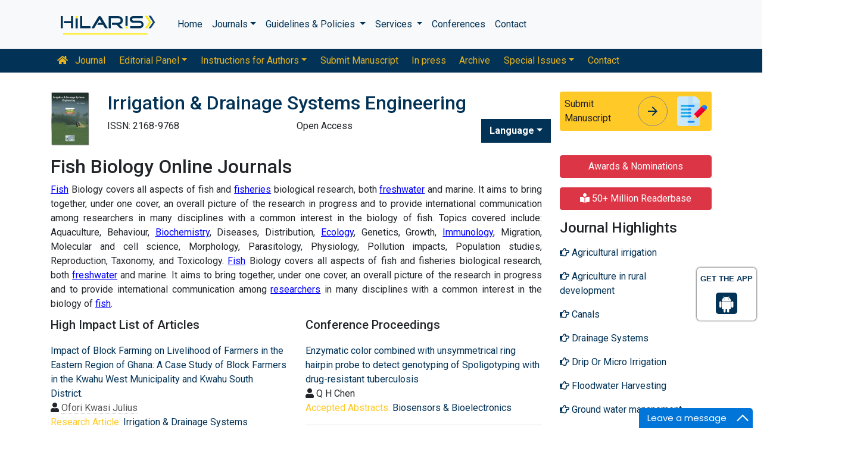

--- FILE ---
content_type: text/html; charset=UTF-8
request_url: https://www.hilarispublisher.com/open-access-journals/fish-biology-online-journals-15108.html
body_size: 11977
content:
<!doctype html>
<html lang="en">
<head>
<!-- Required meta tags -->
<meta charset="utf-8">
<meta name="viewport" content="width=device-width, initial-scale=1, shrink-to-fit=no">
<!-- Bootstrap CSS -->
<link rel="alternate" href="https://www.hilarispublisher.com/" hreflang="en" />
<link rel="canonical" href="https://www.hilarispublisher.com/open-access-journals/fish-biology-online-journals-15108.html">
<link rel="stylesheet" href="https://stackpath.bootstrapcdn.com/bootstrap/4.4.1/css/bootstrap.min.css">
<link rel="stylesheet" href="https://cdnjs.cloudflare.com/ajax/libs/font-awesome/5.11.2/css/all.min.css" />
<link rel="stylesheet" href="https://maxcdn.bootstrapcdn.com/font-awesome/4.3.0/css/font-awesome.min.css">
<link href="https://fonts.googleapis.com/icon?family=Material+Icons" rel="stylesheet">
<link href="https://fonts.googleapis.com/css?family=Roboto:100,100i,300,300i,400,400i,500,500i,700,700i,900,900i&display=swap" rel="stylesheet">
<!-- Global CSS -->
<link rel="stylesheet" href="https://cdn.jsdelivr.net/npm/bootstrap-select@1.13.9/dist/css/bootstrap-select.min.css">
<link rel="stylesheet" href="/assets/css/owl.carousel.min.css">
<link rel="stylesheet" href="/assets/css/owl.theme.default.min.css">
<link rel="stylesheet" href="/assets/css/jquery.mCustomScrollbar.min.css">
<link rel="stylesheet" href="/assets/css/global.css">
<link rel="stylesheet" href="/assets/css/styles.css">
<link rel="stylesheet" href="/assets/css/custom.css">
<link rel="stylesheet" href="/assets/css/author.css">
<link rel="stylesheet" href="/assets/css/coolautosuggest.css">
<link rel="icon" href="/assets/img/favicon.ico" type="image/gif" sizes="16x16">

<!-- Google tag (gtag.js) -->
<script async src="https://www.googletagmanager.com/gtag/js?id=G-97CYJNEWHS"></script>
<script>
  window.dataLayer = window.dataLayer || [];
  function gtag(){dataLayer.push(arguments);}
  gtag('js', new Date());

  gtag('config', 'G-97CYJNEWHS');
</script>

<!--Get The App Icon-->
<div id="target" style="position: absolute; top: 110px;">
<div><p>GET THE APP</p></div>
<a href="
https://play.google.com/store/apps/details?id=com.journals.hilarispublisher&hl=en" target="_blank" id="getAppModel">
<div class="a_icon">
<span><i class="fa fa-android"></i></span>
</div>
</a>
<!-- <a href="#" id="getAppModel">
<div class="a_icon a_icon_1">
<span><i class="fa fa-apple" aria-hidden="true"></i></span>
</div>
</a> -->
</div>
<!--Get The App Icon--><title>Fish Biology Online Journals | Open Access Journals</title>
<meta name="keywords" content="Fish Biology Online Journals, High Impact List of Articles, Open Access Journals">
<meta name="description" content="ish Biology covers all aspects of fish and fisheries biological research, both freshwater and marine. It aims to bring together, under one cover, an o..">
</head>
<body>
    <link rel="stylesheet" type="text/css" href="https://www.hilarispublisher.com/assets/css/animate.css">
<nav class="navbar navbar-expand-lg navbar-light bg-light py-3">
    <div class="container">
    <a class="navbar-brand d-smd-none" href="https://www.hilarispublisher.com/" title="Click here"><img src="/assets/img/hilaris-publisher.svg" alt="hilaris publisher" title="Click here" height="40px"></a>
    <button class="navbar-toggler" type="button" data-toggle="collapse" data-target="#navbarJrnlMain" aria-controls="navbarJrnlMain" aria-expanded="false" aria-label="Toggle navigation">
        <span class="navbar-toggler-icon"></span>
    </button>
    <div class="collapse navbar-collapse" id="navbarJrnlMain">
        <div class="navbar-nav mr-auto">
            <a class="nav-item nav-link" href="https://www.hilarispublisher.com/" title="Click here">Home</a>
            <div class="nav-item dropdown">
                <a class="nav-link dropdown-toggle" href="#" id="Journals" role="button" data-toggle="dropdown" aria-haspopup="true" aria-expanded="true">Journals</a>
                <div class="dropdown-menu" aria-labelledby="Journals">
                    <a class="dropdown-item" href="https://www.hilarispublisher.com/journals-by-title.html" title="A-Z Journals">A-Z Journals</a>
                    <a class="dropdown-item" href="https://www.hilarispublisher.com/open-access-journals.html" title="Browse By Subject">Browse By Subject</a>
                </div>
            </div>
            <div class="nav-item dropdown">
                <a class="nav-link dropdown-toggle" href="#" id="Guidelines" role="button" data-toggle="dropdown" aria-haspopup="true" aria-expanded="false">Guidelines &amp; Policies </a>
                <div class="dropdown-menu" aria-labelledby="Guidelines">
                    <a class="dropdown-item" href="https://www.hilarispublisher.com/editorial-policies.html" title="Editorial Policies">Editorial Policies</a>
                    <a class="dropdown-item" href="https://www.hilarispublisher.com/submit-manuscript.html" title="Online Submission">Online Submission</a>
                    <a class="dropdown-item" href="https://www.hilarispublisher.com/manuscript-guidelines.html" title="Manuscript Guidelines">Manuscript Guidelines</a>
                    <a class="dropdown-item" href="https://www.hilarispublisher.com/policies.html" title="Policies">Policies</a>
                    <a class="dropdown-item" href="https://www.hilarispublisher.com/publication-ethics.html" title="Publication ethics">Publication ethics</a>
                    <a class="dropdown-item" href="https://www.hilarispublisher.com/reviewers.html" title="Reviewers">Reviewers</a>
                    <a class="dropdown-item" href="https://www.hilarispublisher.com/terms-conditions.html" title="Terms and Conditions">Terms and Conditions</a>
                </div>
            </div>


                <div class="nav-item dropdown">
                <a class="nav-link dropdown-toggle" href="#" id="Services" role="button" data-toggle="dropdown" aria-haspopup="true" aria-expanded="false">Services </a>
                <div class="dropdown-menu" aria-labelledby="Services">
                    <a class="dropdown-item" href="https://www.hilarispublisher.com/advertisement.html" title="Advertisement">Advertisement</a>
                    <a class="dropdown-item" href="https://www.hilarispublisher.com/membership.html" title="Membership">Membership</a>
                    <a class="dropdown-item" href="https://www.hilarispublisher.com/reprints.html" title="Reprints">Reprints</a>
                    <a class="dropdown-item" href="https://www.hilarispublisher.com/subscription.html" title="Subscription"> Subscription</a>
                    
                </div>
            </div>
                    <!-- <a class="nav-link dropdown-toggle" href="#" id="Services" role="button" data-toggle="dropdown" aria-haspopup="true" aria-expanded="false">Services</a>
                    <div class="dropdown-menu" aria-labelledby="Services">
                    <a class="dropdown-item" href="https://www.hilarispublisher.com/advertisement.html" title="Advertisement">Advertisement</a>
                    <a class="dropdown-item" href="https://www.hilarispublisher.com/membership.html" title="Membership">Membership</a>
                    <a class="dropdown-item" href="https://www.hilarispublisher.com/reprints.html" title="Reprints">Reprints</a> -->


            <a class="nav-item nav-link" href="https://www.hilarispublisher.com/conferences.html" title="Conferences">Conferences</a>
            <a class="nav-item nav-link" href="https://www.hilarispublisher.com/contact-us.html" title="Contact">Contact</a>
        </div>
        <!-- <form class="form-inline my-2 my-lg-0" method="get" action="https://www.hilarispublisher.com/search-results.php">
            <div class="input-group">
                <input class="form-control border-secondary w-100" type="text" name="keyword" id="keyword" required placeholder="Search" aria-label="Search">
                <div class="input-group-append">
                    <button class="btn btn-outline-secondary bg-yellow-800-hover" type="submit"><i class="fas fa-search"></i></button>
                </div>
            </div>
        </form> -->
    </div>
    </div>
</nav>

<nav class="navbar navbar-expand-lg navbar-dark bg-primary p-0 mb-3 nav-links-mobile-view">
    <div class="container mx-3 mx-sm-auto">
        <a class="navbar-brand d-block d-sm-none" href="#">Journal Menu</a>
        <button class="navbar-toggler" type="button" data-toggle="collapse" data-target="#navbarJrnl" aria-controls="navbarJrnl" aria-expanded="false" aria-label="Toggle navigation">
            <span class="navbar-toggler-icon"></span>
        </button>

        <div class="collapse navbar-collapse" id="navbarJrnl">
            <div class="navbar-nav mr-auto">
                <a class="nav-item nav-link" href="https://www.hilarispublisher.com/irrigation-and-drainage-systems-engineering.html" title="Journal Home"><i class="fas fa-home pr-2"></i> Journal</a>
                <div class="nav-item dropdown">
                    <a class="nav-link dropdown-toggle " href="#" id="EditorialPanel" role="button" data-toggle="dropdown" aria-haspopup="true" aria-expanded="false">Editorial Panel</a>
                    <div class="dropdown-menu" aria-labelledby="EditorialPanel">
                        <a class="dropdown-item" href="https://www.hilarispublisher.com/irrigation-and-drainage-systems-engineering/editor-in-chief.html" title="Editor-in-Chief">Editor-in-Chief</a>                        <a class="dropdown-item" href="https://www.hilarispublisher.com/irrigation-and-drainage-systems-engineering/editorial-board.html" title="Editorial Board">Editorial Board</a>
                    </div>
                </div>
				 <div class="nav-item dropdown">
                    <a class="nav-link dropdown-toggle " href="#" id="EditorialPanel" role="button" data-toggle="dropdown" aria-haspopup="true" aria-expanded="false">Instructions for Authors</a>
                    <div class="dropdown-menu" aria-labelledby="EditorialPanel">
                        <a class="dropdown-item" href="https://www.hilarispublisher.com/irrigation-and-drainage-systems-engineering/instructionsforauthors.html" title="Instructions for Authors">Instructions for Authors</a>
						<a class="dropdown-item" href="https://www.hilarispublisher.com/irrigation-and-drainage-systems-engineering/aim-and-scope.html" title="Aim & Scope">Aim & Scope</a>						<a class="dropdown-item" href="https://www.hilarispublisher.com/irrigation-and-drainage-systems-engineering/ethical-malpractices.html" title="Publication ethics & malpractice statement">Publication ethics & malpractice statement</a>						<a class="dropdown-item" href="https://www.hilarispublisher.com/irrigation-and-drainage-systems-engineering/peer-review-process.html" title="Peer Review Process">Peer Review Process</a>                    </div>
                </div>
				
                
                <a class="nav-link " href="https://www.hilarispublisher.com/irrigation-and-drainage-systems-engineering/submit-manuscript.html" title="Submit Manuscript">Submit Manuscript</a>
                <a class="nav-link " href="https://www.hilarispublisher.com/irrigation-and-drainage-systems-engineering/inpress.html" title="In press">In press</a>
                <!--<a class="nav-link " href="" title="Current Issue">Current Issue</a>-->
                <a class="nav-link " href="https://www.hilarispublisher.com/irrigation-and-drainage-systems-engineering/archive.html" title="Archive">Archive</a>
                <div class="nav-item dropdown">
                    <a class="nav-link dropdown-toggle " href="#" id="SpecialIssues" role="button" data-toggle="dropdown" aria-haspopup="true" aria-expanded="false">Special Issues</a>
                    <div class="dropdown-menu" aria-labelledby="SpecialIssues">
                        <a class="dropdown-item" href="https://www.hilarispublisher.com/irrigation-and-drainage-systems-engineering/guidelines.html" title="Guidelines">Guidelines</a>
                        <a class="dropdown-item" href="https://www.hilarispublisher.com/irrigation-and-drainage-systems-engineering/upcoming-special-issues.html" title="Upcoming Special Issues">Upcoming Special Issues</a>
                    </div>
                </div>
                <a class="nav-item nav-link" href="https://www.hilarispublisher.com/irrigation-and-drainage-systems-engineering/contact.html" title="Contact">Contact</a>
            </div>
        </div>
    </div>
</nav>
<header class="container py-3">
    <div class="row align-items-start">
        <div class="col-lg-1 col-md-1 d-none d-sm-block">
            <img src="https://www.hilarispublisher.com/admin/flyers/irrigation--drainage-systems-engineering-flyer.jpg" alt="Irrigation & Drainage Systems Engineering" title="Click here" class="img-fluid">
        </div>
        <div class="col-lg col-md">
            <h1 class="h2 text-primary">Irrigation & Drainage Systems Engineering</h1>
			<div class="row">
                <div class="col">
                    <p class="mb-1">ISSN: 2168-9768 </p>                </div>
                <div class="col">
                    Open Access
			    </div>
                  
              <!---languages drop down---->
                  <div class="nav-item dropdown multi_lang j_multi_lang">
                        <a class="nav-link dropdown-toggle" href="#" id="multi_lang" role="button" data-toggle="dropdown" aria-haspopup="true" aria-expanded="false">Language</a>
                        <div class="dropdown-menu" aria-labelledby="">
                                                    <a class="dropdown-item" href="https://spanish.hilarispublisher.com/open-access-journals/fish-biology-online-journals-15108.html" title="Spanish">
                            <img src="/admin/flags/spain.png">Spanish                            </a>
                                                    <a class="dropdown-item" href="https://chinese.hilarispublisher.com/open-access-journals/fish-biology-online-journals-15108.html" title="Chinese">
                            <img src="/admin/flags/china.png">Chinese                            </a>
                                                    <a class="dropdown-item" href="https://russian.hilarispublisher.com/open-access-journals/fish-biology-online-journals-15108.html" title="Russian">
                            <img src="/admin/flags/russia.png">Russian                            </a>
                                                    <a class="dropdown-item" href="https://german.hilarispublisher.com/open-access-journals/fish-biology-online-journals-15108.html" title="German">
                            <img src="/admin/flags/germany.png">German                            </a>
                                                    <a class="dropdown-item" href="https://french.hilarispublisher.com/open-access-journals/fish-biology-online-journals-15108.html" title="French">
                            <img src="/admin/flags/france.png">French                            </a>
                                                    <a class="dropdown-item" href="https://japanese.hilarispublisher.com/open-access-journals/fish-biology-online-journals-15108.html" title="Japanese">
                            <img src="/admin/flags/japan.png">Japanese                            </a>
                                                    <a class="dropdown-item" href="https://portuguese.hilarispublisher.com/open-access-journals/fish-biology-online-journals-15108.html" title="Portuguese">
                            <img src="/admin/flags/portugal.png">Portuguese                            </a>
                                                    <a class="dropdown-item" href="https://hindi.hilarispublisher.com/open-access-journals/fish-biology-online-journals-15108.html" title="Hindi">
                            <img src="/admin/flags/india.png">Hindi                            </a>
                                                    <a class="dropdown-item" href="https://telugu.hilarispublisher.com/open-access-journals/fish-biology-online-journals-15108.html" title="Telugu">
                            <img src="/admin/flags/india.png">Telugu                            </a>
                                                    <a class="dropdown-item" href="https://tamil.hilarispublisher.com/open-access-journals/fish-biology-online-journals-15108.html" title="Tamil">
                            <img src="/admin/flags/india.png">Tamil                            </a>
                                                </div>
                    </div>
                <!---languages drop down---->
                           <script>
              function googleTranslateElementInit() {
                new google.translate.TranslateElement( {
                  pageLanguage: 'en'
                }, 'google_translate_element' );
              }
              </script> 
              <script src="https://translate.google.com/translate_a/element.js?cb=googleTranslateElementInit"></script>
            </div>
        </div>
        <div class="col-lg-3 col-md-4">
            
			<div class="card bg-amber-400 border-0">
                <div class="card-body p-2 d-flex align-items-center">
                    Submit Manuscript
                    <a class="animate-icon mx-3 stretched-link" href="https://www.scholarscentral.org/submissions/irrigation-drainage-systems-engineering.html" title="Click here" target="_blank">
                        <span target="_blank" class="animate-icon-horizontal">
                            <i class="material-icons animate-icon-horizontal-wrap animate-icon-left-to-right">arrow_forward</i>
                            <i class="material-icons animate-icon-horizontal-wrap animate-icon-left-to-right">arrow_forward</i>
                        </span>
                    </a>
                    <img src="/assets/img/manuscript.svg" alt=".." width="50">
                </div>
            </div>
            <div class="mt-2 cu_whatsapp">    
                       </div>

        </div>
    </div>
</header>
    <section class="container">
        <div class="row">
				<div class="col-sm">
					<h2 class="heading-1">Fish Biology Online Journals</h2>	
					<p style="text-align:justify; margin-bottom:11px"><a href="https://aquaculture.insightconferences.com/registration.php" style="color:blue; text-decoration:underline">Fish</a> Biology covers all aspects of fish and <a href="https://aquaculture.insightconferences.com/registration.php" style="color:blue; text-decoration:underline">fisheries</a> biological research, both <a href="https://aquaculture.insightconferences.com/abstract-submission.php" style="color:blue; text-decoration:underline">freshwater</a> and marine. It aims to bring together, under one cover, an overall picture of the research in progress and to provide international communication among researchers in many disciplines with a common interest in the biology of fish. Topics covered include: Aquaculture, Behaviour, <a href="https://aquaculture.insightconferences.com/abstract-submission.php" style="color:blue; text-decoration:underline">Biochemistry</a>, Diseases, Distribution, <a href="https://aquaculture.insightconferences.com/registration.php" style="color:blue; text-decoration:underline">Ecology</a>, Genetics, Growth, <a href="https://aquaculture.insightconferences.com/registration.php" style="color:blue; text-decoration:underline">Immunology</a>, Migration, Molecular and cell science, Morphology, Parasitology, Physiology, Pollution impacts, Population studies, Reproduction, Taxonomy, and Toxicology.&nbsp;<a href="https://aquaculture.insightconferences.com/registration.php" style="color:blue; text-decoration:underline">Fish</a> Biology covers all aspects of fish and fisheries biological research, both <a href="https://aquaculture.insightconferences.com/abstract-submission.php" style="color:blue; text-decoration:underline">freshwater</a> and marine. It aims to bring together, under one cover, an overall picture of the research in progress and to provide international communication among <a href="https://aquaculture.insightconferences.com/" style="color:blue; text-decoration:underline">researchers</a> in many disciplines with a common interest in the biology of <a href="https://aquaculture.insightconferences.com/registration.php" style="color:blue; text-decoration:underline">fish</a>.</p>
					
                 <div class="row">
                                         <div class="col-md-6">
                     <h5 class="heading-bullet border-orange-800-before">High Impact List of Articles</h5>
                      <ul class="list-group list-group-flush">
                         
                          <li class="list-group-item px-0">
                            <a href="https://www.hilarispublisher.com/open-access/impact-of-block-farming-on-livelihood-of-farmers-in-the-eastern-region-of-ghana-a-case-study-of-block-farmers-in-the-kwa.pdf" title="Impact of Block Farming on Livelihood of Farmers in the Eastern Region of Ghana: A Case Study of Block Farmers in the Kwahu West Municipality and Kwahu South District.">Impact of Block Farming on Livelihood of Farmers in the Eastern Region of Ghana: A Case Study of Block Farmers in the Kwahu West Municipality and Kwahu South District.</a><br/>
                            <i class="fas fa-user"></i> <a href='https://www.hilarispublisher.com/author-profile/ofori-kwasi-julius-444771' style='color:#555; border-bottom:1px dotted #CCC;' title='Ofori Kwasi Julius'>Ofori Kwasi Julius</a>                            <p class="mb-1"><span class="text-warning">Research Article:</span> <a href="https://www.hilarispublisher.com/irrigation-and-drainage-systems-engineering.html" title="Irrigation & Drainage Systems Engineering">Irrigation & Drainage Systems Engineering</a>
                            </p><!----> 
                            </li>
                           
                          <li class="list-group-item px-0">
                            <a href="https://www.hilarispublisher.com/open-access/impact-of-block-farming-on-livelihood-of-farmers-in-the-eastern-region-of-ghana-a-case-study-of-block-farmers-in-the-kwa.pdf" title="Impact of Block Farming on Livelihood of Farmers in the Eastern Region of Ghana: A Case Study of Block Farmers in the Kwahu West Municipality and Kwahu South District.">Impact of Block Farming on Livelihood of Farmers in the Eastern Region of Ghana: A Case Study of Block Farmers in the Kwahu West Municipality and Kwahu South District.</a><br/>
                            <i class="fas fa-user"></i> <a href='https://www.hilarispublisher.com/author-profile/ofori-kwasi-julius-444771' style='color:#555; border-bottom:1px dotted #CCC;' title='Ofori Kwasi Julius'>Ofori Kwasi Julius</a>                            <p class="mb-1"><span class="text-warning">Research Article:</span> <a href="https://www.hilarispublisher.com/irrigation-and-drainage-systems-engineering.html" title="Irrigation & Drainage Systems Engineering">Irrigation & Drainage Systems Engineering</a>
                            </p><!----> 
                            </li>
                           
                          <li class="list-group-item px-0">
                            <a href="https://www.hilarispublisher.com/open-access/evaluation-of-furrow-irrigation-systems-on-onion-yield-and-water-use-efficiency-in-melokoza-woreda-southern-ethioipia-2168-9768-1000211.pdf" title="Evaluation of Furrow Irrigation Systems on Onion Yield and Water Use Efficiency in Melokoza Woreda, Southern Ethioipia">Evaluation of Furrow Irrigation Systems on Onion Yield and Water Use Efficiency in Melokoza Woreda, Southern Ethioipia</a><br/>
                            <i class="fas fa-user"></i> <a href='https://www.hilarispublisher.com/author-profile/gelu-g-311391' style='color:#555; border-bottom:1px dotted #CCC;' title='Gelu G '>Gelu G</a>                            <p class="mb-1"><span class="text-warning">Research Article:</span> <a href="https://www.hilarispublisher.com/irrigation-and-drainage-systems-engineering.html" title="Irrigation & Drainage Systems Engineering">Irrigation & Drainage Systems Engineering</a>
                            </p><!--<p class="mb-0">DOI: <a href="https://doi.org/10.4172/2168-9768.1000211">10.4172/2168-9768.1000211</a></p> --> 
                            </li>
                           
                          <li class="list-group-item px-0">
                            <a href="https://www.hilarispublisher.com/open-access/evaluation-of-furrow-irrigation-systems-on-onion-yield-and-water-use-efficiency-in-melokoza-woreda-southern-ethioipia-2168-9768-1000211.pdf" title="Evaluation of Furrow Irrigation Systems on Onion Yield and Water Use Efficiency in Melokoza Woreda, Southern Ethioipia">Evaluation of Furrow Irrigation Systems on Onion Yield and Water Use Efficiency in Melokoza Woreda, Southern Ethioipia</a><br/>
                            <i class="fas fa-user"></i> <a href='https://www.hilarispublisher.com/author-profile/gelu-g-311391' style='color:#555; border-bottom:1px dotted #CCC;' title='Gelu G '>Gelu G</a>                            <p class="mb-1"><span class="text-warning">Research Article:</span> <a href="https://www.hilarispublisher.com/irrigation-and-drainage-systems-engineering.html" title="Irrigation & Drainage Systems Engineering">Irrigation & Drainage Systems Engineering</a>
                            </p><!--<p class="mb-0">DOI: <a href="https://doi.org/10.4172/2168-9768.1000211">10.4172/2168-9768.1000211</a></p> --> 
                            </li>
                           
                          <li class="list-group-item px-0">
                            <a href="https://www.hilarispublisher.com/open-access/success-story-and-factors-affecting-level-of-income-earned-fromimproved-potato-farming-in-damot-sore-woreda-wolaita-and-southernet-2168-9768-1000181.pdf" title="Success Story and Factors Affecting Level of Income Earned from Improved Potato Farming in Damot Sore Woreda, Wolaita and Southern Ethiopia">Success Story and Factors Affecting Level of Income Earned from Improved Potato Farming in Damot Sore Woreda, Wolaita and Southern Ethiopia</a><br/>
                            <i class="fas fa-user"></i> <a href='https://www.hilarispublisher.com/author-profile/bassa-z-242491' style='color:#555; border-bottom:1px dotted #CCC;' title='Bassa Z '>Bassa Z</a>, <a href='https://www.hilarispublisher.com/author-profile/abera-a-242493' style='color:#555; border-bottom:1px dotted #CCC;' title='Abera A '>Abera A</a>, <a href='https://www.hilarispublisher.com/author-profile/zeleke-b-242496' style='color:#555; border-bottom:1px dotted #CCC;' title='Zeleke B '>Zeleke B</a>, <a href='https://www.hilarispublisher.com/author-profile/alemu-m-242498' style='color:#555; border-bottom:1px dotted #CCC;' title='Alemu M '>Alemu M</a>, <a href='https://www.hilarispublisher.com/author-profile/bashe-a-242530' style='color:#555; border-bottom:1px dotted #CCC;' title='Bashe A '>Bashe A</a> and <a href='https://www.hilarispublisher.com/author-profile/areka-ms-242532' style='color:#555; border-bottom:1px dotted #CCC;' title='Areka MS '>Areka MS</a>                            <p class="mb-1"><span class="text-warning">Research Article:</span> <a href="https://www.hilarispublisher.com/irrigation-and-drainage-systems-engineering.html" title="Irrigation & Drainage Systems Engineering">Irrigation & Drainage Systems Engineering</a>
                            </p><!--<p class="mb-0">DOI: <a href="https://doi.org/10.4172/2168-9768.1000181">10.4172/2168-9768.1000181</a></p> --> 
                            </li>
                           
                          <li class="list-group-item px-0">
                            <a href="https://www.hilarispublisher.com/open-access/success-story-and-factors-affecting-level-of-income-earned-fromimproved-potato-farming-in-damot-sore-woreda-wolaita-and-southernet-2168-9768-1000181.pdf" title="Success Story and Factors Affecting Level of Income Earned from Improved Potato Farming in Damot Sore Woreda, Wolaita and Southern Ethiopia">Success Story and Factors Affecting Level of Income Earned from Improved Potato Farming in Damot Sore Woreda, Wolaita and Southern Ethiopia</a><br/>
                            <i class="fas fa-user"></i> <a href='https://www.hilarispublisher.com/author-profile/bassa-z-242491' style='color:#555; border-bottom:1px dotted #CCC;' title='Bassa Z '>Bassa Z</a>, <a href='https://www.hilarispublisher.com/author-profile/abera-a-242493' style='color:#555; border-bottom:1px dotted #CCC;' title='Abera A '>Abera A</a>, <a href='https://www.hilarispublisher.com/author-profile/zeleke-b-242496' style='color:#555; border-bottom:1px dotted #CCC;' title='Zeleke B '>Zeleke B</a>, <a href='https://www.hilarispublisher.com/author-profile/alemu-m-242498' style='color:#555; border-bottom:1px dotted #CCC;' title='Alemu M '>Alemu M</a>, <a href='https://www.hilarispublisher.com/author-profile/bashe-a-242530' style='color:#555; border-bottom:1px dotted #CCC;' title='Bashe A '>Bashe A</a> and <a href='https://www.hilarispublisher.com/author-profile/areka-ms-242532' style='color:#555; border-bottom:1px dotted #CCC;' title='Areka MS '>Areka MS</a>                            <p class="mb-1"><span class="text-warning">Research Article:</span> <a href="https://www.hilarispublisher.com/irrigation-and-drainage-systems-engineering.html" title="Irrigation & Drainage Systems Engineering">Irrigation & Drainage Systems Engineering</a>
                            </p><!--<p class="mb-0">DOI: <a href="https://doi.org/10.4172/2168-9768.1000181">10.4172/2168-9768.1000181</a></p> --> 
                            </li>
                           
                          <li class="list-group-item px-0">
                            <a href="https://www.hilarispublisher.com/open-access/irrigations-impact-on-economic-growth-in-alberta-canada-2168-9768-1000156.pdf" title="Irrigations Impact on Economic Growth in Alberta, Canada">Irrigations Impact on Economic Growth in Alberta, Canada</a><br/>
                            <i class="fas fa-user"></i> <a href='https://www.hilarispublisher.com/author-profile/kulshreshtha-s-242663' style='color:#555; border-bottom:1px dotted #CCC;' title='Kulshreshtha S '>Kulshreshtha S</a>, <a href='https://www.hilarispublisher.com/author-profile/paterson-b-242667' style='color:#555; border-bottom:1px dotted #CCC;' title='Paterson B '>Paterson B</a>, <a href='https://www.hilarispublisher.com/author-profile/hart-d-242670' style='color:#555; border-bottom:1px dotted #CCC;' title='Hart D '>Hart D</a> and <a href='https://www.hilarispublisher.com/author-profile/nicol-l-242674' style='color:#555; border-bottom:1px dotted #CCC;' title='Nicol L '>Nicol L</a>                            <p class="mb-1"><span class="text-warning">Review Article:</span> <a href="https://www.hilarispublisher.com/irrigation-and-drainage-systems-engineering.html" title="Irrigation & Drainage Systems Engineering">Irrigation & Drainage Systems Engineering</a>
                            </p><!--<p class="mb-0">DOI: <a href="https://doi.org/10.4172/2168-9768.1000156">10.4172/2168-9768.1000156</a></p> --> 
                            </li>
                           
                          <li class="list-group-item px-0">
                            <a href="https://www.hilarispublisher.com/open-access/irrigations-impact-on-economic-growth-in-alberta-canada-2168-9768-1000156.pdf" title="Irrigations Impact on Economic Growth in Alberta, Canada">Irrigations Impact on Economic Growth in Alberta, Canada</a><br/>
                            <i class="fas fa-user"></i> <a href='https://www.hilarispublisher.com/author-profile/kulshreshtha-s-242663' style='color:#555; border-bottom:1px dotted #CCC;' title='Kulshreshtha S '>Kulshreshtha S</a>, <a href='https://www.hilarispublisher.com/author-profile/paterson-b-242667' style='color:#555; border-bottom:1px dotted #CCC;' title='Paterson B '>Paterson B</a>, <a href='https://www.hilarispublisher.com/author-profile/hart-d-242670' style='color:#555; border-bottom:1px dotted #CCC;' title='Hart D '>Hart D</a> and <a href='https://www.hilarispublisher.com/author-profile/nicol-l-242674' style='color:#555; border-bottom:1px dotted #CCC;' title='Nicol L '>Nicol L</a>                            <p class="mb-1"><span class="text-warning">Review Article:</span> <a href="https://www.hilarispublisher.com/irrigation-and-drainage-systems-engineering.html" title="Irrigation & Drainage Systems Engineering">Irrigation & Drainage Systems Engineering</a>
                            </p><!--<p class="mb-0">DOI: <a href="https://doi.org/10.4172/2168-9768.1000156">10.4172/2168-9768.1000156</a></p> --> 
                            </li>
                           
                          <li class="list-group-item px-0">
                            <a href="https://www.hilarispublisher.com/open-access/water-balance-model-for-vulnerability-assessment-of-water-resources-in-strumica-river-basin-2168-9768.1000127.pdf" title="Water Balance Model for Vulnerability Assessment of Water Resources in Strumica River Basin">Water Balance Model for Vulnerability Assessment of Water Resources in Strumica River Basin</a><br/>
                            <i class="fas fa-user"></i> <a href='https://www.hilarispublisher.com/author-profile/cvetanka-popovska-242027' style='color:#555; border-bottom:1px dotted #CCC;' title='Cvetanka Popovska '>Cvetanka Popovska</a> and <a href='https://www.hilarispublisher.com/author-profile/violeta-geshovska-242037' style='color:#555; border-bottom:1px dotted #CCC;' title='Violeta Geshovska '>Violeta Geshovska</a>                            <p class="mb-1"><span class="text-warning">Research Article:</span> <a href="https://www.hilarispublisher.com/irrigation-and-drainage-systems-engineering.html" title="Irrigation & Drainage Systems Engineering">Irrigation & Drainage Systems Engineering</a>
                            </p><!--<p class="mb-0">DOI: <a href="https://doi.org/10.4172/2168-9768.1000127">10.4172/2168-9768.1000127</a></p> --> 
                            </li>
                           
                          <li class="list-group-item px-0">
                            <a href="https://www.hilarispublisher.com/open-access/water-balance-model-for-vulnerability-assessment-of-water-resources-in-strumica-river-basin-2168-9768.1000127.pdf" title="Water Balance Model for Vulnerability Assessment of Water Resources in Strumica River Basin">Water Balance Model for Vulnerability Assessment of Water Resources in Strumica River Basin</a><br/>
                            <i class="fas fa-user"></i> <a href='https://www.hilarispublisher.com/author-profile/cvetanka-popovska-242027' style='color:#555; border-bottom:1px dotted #CCC;' title='Cvetanka Popovska '>Cvetanka Popovska</a> and <a href='https://www.hilarispublisher.com/author-profile/violeta-geshovska-242037' style='color:#555; border-bottom:1px dotted #CCC;' title='Violeta Geshovska '>Violeta Geshovska</a>                            <p class="mb-1"><span class="text-warning">Research Article:</span> <a href="https://www.hilarispublisher.com/irrigation-and-drainage-systems-engineering.html" title="Irrigation & Drainage Systems Engineering">Irrigation & Drainage Systems Engineering</a>
                            </p><!--<p class="mb-0">DOI: <a href="https://doi.org/10.4172/2168-9768.1000127">10.4172/2168-9768.1000127</a></p> --> 
                            </li>
                                                 </ul>
                    </div>
                                         
                    <div class="col-md-6">
                     <h5 class="heading-bullet border-orange-800-before">Conference Proceedings</h5>
                     <ul class="list-group list-group-flush">
                                                   <li class="list-group-item px-0">
                             <a href="https://www.hilarispublisher.com/proceedings/enzymatic-color-combined-with-unsymmetrical-ring-hairpin-probe-to-detect-genotyping-of-spoligotyping-with-drugresistant-tuberculosis-24423.html" title="Enzymatic color combined with unsymmetrical ring hairpin probe to detect genotyping of Spoligotyping with drug-resistant tuberculosis">Enzymatic color combined with unsymmetrical ring hairpin probe to detect genotyping of Spoligotyping with drug-resistant tuberculosis</a>
                            <br><i class="fas fa-user"></i> Q H Chen                            <p class="mb-1"><span class="text-warning">Accepted Abstracts:</span> <a href="https://www.hilarispublisher.com/biosensors-bioelectronics.html" title="Biosensors & Bioelectronics">Biosensors & Bioelectronics</a></p>
                            <!--DOI: <a href="https://doi.org/10.4172/2155-6210.S1.022">10.4172/2155-6210.S1.022</a>-->
                          </li>
                                                   <li class="list-group-item px-0">
                             <a href="https://www.hilarispublisher.com/proceedings/enzymatic-color-combined-with-unsymmetrical-ring-hairpin-probe-to-detect-genotyping-of-spoligotyping-with-drugresistant-tuberculosis-24423.html" title="Enzymatic color combined with unsymmetrical ring hairpin probe to detect genotyping of Spoligotyping with drug-resistant tuberculosis">Enzymatic color combined with unsymmetrical ring hairpin probe to detect genotyping of Spoligotyping with drug-resistant tuberculosis</a>
                            <br><i class="fas fa-user"></i> Q H Chen                            <p class="mb-1"><span class="text-warning">Accepted Abstracts:</span> <a href="https://www.hilarispublisher.com/biosensors-bioelectronics.html" title="Biosensors & Bioelectronics">Biosensors & Bioelectronics</a></p>
                            <!--DOI: <a href="https://doi.org/10.4172/2155-6210.S1.022">10.4172/2155-6210.S1.022</a>-->
                          </li>
                                                   <li class="list-group-item px-0">
                             <a href="https://www.hilarispublisher.com/proceedings/experimental-investigation-of-melting-gray-cast-iron-by-laser-8351.html" title="Experimental investigation of melting gray cast iron by laser">Experimental investigation of melting gray cast iron by laser</a>
                            <br><i class="fas fa-user"></i> Rehab H Khanjar, Mohammed J Kadhim and Adil Abbas Alwan                            <p class="mb-1"><span class="text-warning">Posters & Accepted Abstracts:</span> <a href="https://www.hilarispublisher.com/material-sciences-engineering.html" title="Journal of Material Sciences & Engineering">Journal of Material Sciences & Engineering</a></p>
                            <!--DOI: <a href="https://doi.org/10.4172/2169-0022-C1-074">10.4172/2169-0022-C1-074</a>-->
                          </li>
                                                   <li class="list-group-item px-0">
                             <a href="https://www.hilarispublisher.com/proceedings/experimental-investigation-of-melting-gray-cast-iron-by-laser-8351.html" title="Experimental investigation of melting gray cast iron by laser">Experimental investigation of melting gray cast iron by laser</a>
                            <br><i class="fas fa-user"></i> Rehab H Khanjar, Mohammed J Kadhim and Adil Abbas Alwan                            <p class="mb-1"><span class="text-warning">Posters & Accepted Abstracts:</span> <a href="https://www.hilarispublisher.com/material-sciences-engineering.html" title="Journal of Material Sciences & Engineering">Journal of Material Sciences & Engineering</a></p>
                            <!--DOI: <a href="https://doi.org/10.4172/2169-0022-C1-074">10.4172/2169-0022-C1-074</a>-->
                          </li>
                                                   <li class="list-group-item px-0">
                             <a href="https://www.hilarispublisher.com/proceedings/synthesis-and-applications-of-kilometers-of-continuous-macroscopic-fibres-with-controlled-type-of-carbon-nanotubes-4865.html" title="Synthesis and applications of kilometers of continuous macroscopic fibres with controlled type of carbon nanotubes">Synthesis and applications of kilometers of continuous macroscopic fibres with controlled type of carbon nanotubes</a>
                            <br><i class="fas fa-user"></i> Bartalome Mas, V Reguero and J J Vilatela                            <p class="mb-1"><span class="text-warning">Posters & Accepted Abstracts:</span> <a href="https://www.hilarispublisher.com/material-sciences-engineering.html" title="Journal of Material Sciences & Engineering">Journal of Material Sciences & Engineering</a></p>
                            <!--DOI: <a href="https://doi.org/10.4172/2169-0022.C1.012">10.4172/2169-0022.C1.012</a>-->
                          </li>
                                                   <li class="list-group-item px-0">
                             <a href="https://www.hilarispublisher.com/proceedings/synthesis-and-applications-of-kilometers-of-continuous-macroscopic-fibres-with-controlled-type-of-carbon-nanotubes-4865.html" title="Synthesis and applications of kilometers of continuous macroscopic fibres with controlled type of carbon nanotubes">Synthesis and applications of kilometers of continuous macroscopic fibres with controlled type of carbon nanotubes</a>
                            <br><i class="fas fa-user"></i> Bartalome Mas, V Reguero and J J Vilatela                            <p class="mb-1"><span class="text-warning">Posters & Accepted Abstracts:</span> <a href="https://www.hilarispublisher.com/material-sciences-engineering.html" title="Journal of Material Sciences & Engineering">Journal of Material Sciences & Engineering</a></p>
                            <!--DOI: <a href="https://doi.org/10.4172/2169-0022.C1.012">10.4172/2169-0022.C1.012</a>-->
                          </li>
                                                   <li class="list-group-item px-0">
                             <a href="https://www.hilarispublisher.com/proceedings/biocompatible-polymer-composites-based-on-ultrahigh-molecular-weight-polyethylene-2867.html" title="Biocompatible polymer composites based on ultrahigh molecular weight polyethylene">Biocompatible polymer composites based on ultrahigh molecular weight polyethylene</a>
                            <br><i class="fas fa-user"></i> V D Danilov, F S Senatov, S D Kaloshkin and V V Tcherdyntsev                            <p class="mb-1"><span class="text-warning">WorkShop:</span> <a href="https://www.hilarispublisher.com/material-sciences-engineering.html" title="Journal of Material Sciences & Engineering">Journal of Material Sciences & Engineering</a></p>
                            <!--DOI: <a href="https://doi.org/10.4172/2169-0022.S1.015">10.4172/2169-0022.S1.015</a>-->
                          </li>
                                                   <li class="list-group-item px-0">
                             <a href="https://www.hilarispublisher.com/proceedings/biocompatible-polymer-composites-based-on-ultrahigh-molecular-weight-polyethylene-2867.html" title="Biocompatible polymer composites based on ultrahigh molecular weight polyethylene">Biocompatible polymer composites based on ultrahigh molecular weight polyethylene</a>
                            <br><i class="fas fa-user"></i> V D Danilov, F S Senatov, S D Kaloshkin and V V Tcherdyntsev                            <p class="mb-1"><span class="text-warning">WorkShop:</span> <a href="https://www.hilarispublisher.com/material-sciences-engineering.html" title="Journal of Material Sciences & Engineering">Journal of Material Sciences & Engineering</a></p>
                            <!--DOI: <a href="https://doi.org/10.4172/2169-0022.S1.015">10.4172/2169-0022.S1.015</a>-->
                          </li>
                                                   <li class="list-group-item px-0">
                             <a href="https://www.hilarispublisher.com/proceedings/material-modification-induced-by-thermal-annealing-prospects-of-a-new-approach-to-the-registration-properties-of-heavy-ions-in-a-padc-high-polymer-fil-1637.html" title="Material modification induced by thermal annealing: Prospects of a new approach to the registration properties of heavy ions in a PADC high polymer film">Material modification induced by thermal annealing: Prospects of a new approach to the registration properties of heavy ions in a PADC high polymer film</a>
                            <br><i class="fas fa-user"></i> Abdallah F. Saad                            <p class="mb-1"><span class="text-warning">Accepted Abstracts:</span> <a href="https://www.hilarispublisher.com/material-sciences-engineering.html" title="Journal of Material Sciences & Engineering">Journal of Material Sciences & Engineering</a></p>
                            <!--DOI: <a href="https://doi.org/10.4172/2169-0022.S1.012">10.4172/2169-0022.S1.012</a>-->
                          </li>
                                                   <li class="list-group-item px-0">
                             <a href="https://www.hilarispublisher.com/proceedings/material-modification-induced-by-thermal-annealing-prospects-of-a-new-approach-to-the-registration-properties-of-heavy-ions-in-a-padc-high-polymer-fil-1637.html" title="Material modification induced by thermal annealing: Prospects of a new approach to the registration properties of heavy ions in a PADC high polymer film">Material modification induced by thermal annealing: Prospects of a new approach to the registration properties of heavy ions in a PADC high polymer film</a>
                            <br><i class="fas fa-user"></i> Abdallah F. Saad                            <p class="mb-1"><span class="text-warning">Accepted Abstracts:</span> <a href="https://www.hilarispublisher.com/material-sciences-engineering.html" title="Journal of Material Sciences & Engineering">Journal of Material Sciences & Engineering</a></p>
                            <!--DOI: <a href="https://doi.org/10.4172/2169-0022.S1.012">10.4172/2169-0022.S1.012</a>-->
                          </li>
                                                   <li class="list-group-item px-0">
                             <a href="https://www.hilarispublisher.com/proceedings/multiscale-modeling-and-simulations-of-materials-211.html" title="Multi-Scale modeling and simulations of materials">Multi-Scale modeling and simulations of materials</a>
                            <br><i class="fas fa-user"></i> Alex Vasenkov                            <p class="mb-1"><span class="text-warning">Keynote:</span> <a href="https://www.hilarispublisher.com/material-sciences-engineering.html" title="Journal of Material Sciences & Engineering">Journal of Material Sciences & Engineering</a></p>
                            <!--DOI: <a href="https://doi.org/10.4172/2169-0022.S1.001">10.4172/2169-0022.S1.001</a>-->
                          </li>
                                                   <li class="list-group-item px-0">
                             <a href="https://www.hilarispublisher.com/proceedings/multiscale-modeling-and-simulations-of-materials-211.html" title="Multi-Scale modeling and simulations of materials">Multi-Scale modeling and simulations of materials</a>
                            <br><i class="fas fa-user"></i> Alex Vasenkov                            <p class="mb-1"><span class="text-warning">Keynote:</span> <a href="https://www.hilarispublisher.com/material-sciences-engineering.html" title="Journal of Material Sciences & Engineering">Journal of Material Sciences & Engineering</a></p>
                            <!--DOI: <a href="https://doi.org/10.4172/2169-0022.S1.001">10.4172/2169-0022.S1.001</a>-->
                          </li>
                         
                       </ul>
                       </div>
                                    </div>
                    
                <div class="row">
                    <div class="col-md-12">
                        <h3 class="heading-1 mt-3 font-size-5">Relevant Topics in Engineering</h3>
                        <div id="load_data"></div>
                        <div id="load_data_message"></div>     
                    </div>    
                </div>    
                    
				</div>
            <div class="col-12 col-sm-3">
             <!--==========Information topics==================-->
<!--==========Information topics====END============-->
<!--==========relevant topics==================-->
<div class="mb-3">

	 
	<h4><a href="https://www.hilarispublisher.com/irrigation-and-drainage-systems-engineering/awards-nomination.html" class="btn btn-danger btn-block  mb-3 font-size-4">Awards & Nominations</a></h4>
		
     
	<h4><a href="https://www.hilarispublisher.com/irrigation-and-drainage-systems-engineering-online-visitors-readers-132.html" class="btn btn-danger btn-block  mb-3 font-size-4"><i class="fas fa-book-reader"></i> 50+ Million Readerbase</a></h4>
		
	 

	<h4>Journal Highlights</h4>
	 <!-- <nav class="nav flex-column scrollbar a-pl-0" style="max-height:50vh;"> -->
    <nav class="nav flex-column scrollbar a-pl-0">
                <a href="https://www.hilarispublisher.com/scholarly/agricultural-irrigation-journals-articles-ppts-list-892.html" class="nav-link" title="Agricultural irrigation"><i class="far fa-hand-point-right"></i> Agricultural irrigation</a>
                <a href="https://www.hilarispublisher.com/scholarly/agriculture-in-rural-development-journals-articles-ppts-list-803.html" class="nav-link" title="Agriculture in rural development"><i class="far fa-hand-point-right"></i> Agriculture in rural development</a>
                <a href="https://www.hilarispublisher.com/scholarly/canals-journals-articles-ppts-list-304.html" class="nav-link" title="Canals"><i class="far fa-hand-point-right"></i> Canals</a>
                <a href="https://www.hilarispublisher.com/scholarly/drainage-systems-journals-articles-ppts-list-282.html" class="nav-link" title="Drainage Systems"><i class="far fa-hand-point-right"></i> Drainage Systems</a>
                <a href="https://www.hilarispublisher.com/scholarly/drip-or-micro-irrigation-journals-articles-ppts-list-276.html" class="nav-link" title="Drip Or Micro Irrigation"><i class="far fa-hand-point-right"></i> Drip Or Micro Irrigation</a>
                <a href="https://www.hilarispublisher.com/scholarly/floodwater-harvesting-journals-articles-ppts-list-284.html" class="nav-link" title="Floodwater Harvesting"><i class="far fa-hand-point-right"></i> Floodwater Harvesting</a>
                <a href="https://www.hilarispublisher.com/scholarly/ground-water-mananement-journals-articles-ppts-list-332.html" class="nav-link" title="Ground water mananement"><i class="far fa-hand-point-right"></i> Ground water mananement</a>
                <a href="https://www.hilarispublisher.com/scholarly/hydraulic-fluids-journals-articles-ppts-list-341.html" class="nav-link" title="Hydraulic Fluids"><i class="far fa-hand-point-right"></i> Hydraulic Fluids</a>
                <a href="https://www.hilarispublisher.com/scholarly/irrigation-journals-articles-ppts-list-279.html" class="nav-link" title="Irrigation"><i class="far fa-hand-point-right"></i> Irrigation</a>
                <a href="https://www.hilarispublisher.com/scholarly/irrigation-management-journals-articles-ppts-list-288.html" class="nav-link" title="Irrigation Management"><i class="far fa-hand-point-right"></i> Irrigation Management</a>
                <a href="https://www.hilarispublisher.com/scholarly/irrigation-water-management--journals-articles-ppts-list-337.html" class="nav-link" title="Irrigation Water Management"><i class="far fa-hand-point-right"></i> Irrigation Water Management</a>
                <a href="https://www.hilarispublisher.com/scholarly/sewage-management-journals-articles-ppts-list-325.html" class="nav-link" title="Sewage Management"><i class="far fa-hand-point-right"></i> Sewage Management</a>
                <a href="https://www.hilarispublisher.com/scholarly/soil-salinity-control-journals-articles-ppts-list-293.html" class="nav-link" title="Soil Salinity Control"><i class="far fa-hand-point-right"></i> Soil Salinity Control</a>
                <a href="https://www.hilarispublisher.com/scholarly/subirrigation-journals-articles-ppts-list-296.html" class="nav-link" title="Sub-Irrigation"><i class="far fa-hand-point-right"></i> Sub-Irrigation</a>
                <a href="https://www.hilarispublisher.com/scholarly/underground-drainage-system-journals-articles-ppts-list-315.html" class="nav-link" title="Underground Drainage System"><i class="far fa-hand-point-right"></i> Underground Drainage System</a>
                <a href="https://www.hilarispublisher.com/scholarly/water-distribution-systems-journals-articles-ppts-list-329.html" class="nav-link" title="Water Distribution Systems"><i class="far fa-hand-point-right"></i> Water Distribution Systems</a>
                <a href="https://www.hilarispublisher.com/scholarly/water-maintenance-journals-articles-ppts-list-321.html" class="nav-link" title="Water Maintenance"><i class="far fa-hand-point-right"></i> Water Maintenance</a>
                <a href="https://www.hilarispublisher.com/scholarly/water-management-journals-articles-ppts-list-301.html" class="nav-link" title="Water Management"><i class="far fa-hand-point-right"></i> Water Management</a>
                <a href="https://www.hilarispublisher.com/scholarly/water-resources-journals-articles-ppts-list-308.html" class="nav-link" title="Water Resources"><i class="far fa-hand-point-right"></i> Water Resources</a>
            </nav>
</div>
<!--==========Indexed in==============-->
 
<h6><a  target="_blank" href="https://scholar.google.com/citations?hl=en&view_op=list_works&authuser=1&gmla=AFix5MYUlDAZ-_lPDZXYNk1sM1DiIunPJ0frMKRqhwy5axTn3LZs_ujlcvHWOKKhxXGhmLyyetY79795UeBFn1KST4gUQ8OmZaDihD-wJ74&user=LXSqjCAAAAAJ&gmla=AFix5MZ8P9Dq6D-udPYBIgdeVk092xgA1cLZ2kWcQmiBCsys4yYDKjRWao55AswVY8wgrl5_GyNTkzzh3L6WRJV44jEWIyUIZ8vmYxOntkc&sciund=5179289365054182688&gmla=AFix5MZuI92ckzOiInVZm6Cu0cv9PZkLf8B85eYoCb_n-heuklbtviZ-huJK4Y0RYEbOyeULPfP3YRD0Rqxn5a_FyU7RF6FPFExPQItkuV0&sciund=13252605244210177651" title="Click here">Google Scholar citation report</a></h6>
<h6 style="font-weight:bold;">Citations: 835</h6>
<p><a  target="_blank" href="https://scholar.google.com/citations?hl=en&view_op=list_works&authuser=1&gmla=AFix5MYUlDAZ-_lPDZXYNk1sM1DiIunPJ0frMKRqhwy5axTn3LZs_ujlcvHWOKKhxXGhmLyyetY79795UeBFn1KST4gUQ8OmZaDihD-wJ74&user=LXSqjCAAAAAJ&gmla=AFix5MZ8P9Dq6D-udPYBIgdeVk092xgA1cLZ2kWcQmiBCsys4yYDKjRWao55AswVY8wgrl5_GyNTkzzh3L6WRJV44jEWIyUIZ8vmYxOntkc&sciund=5179289365054182688&gmla=AFix5MZuI92ckzOiInVZm6Cu0cv9PZkLf8B85eYoCb_n-heuklbtviZ-huJK4Y0RYEbOyeULPfP3YRD0Rqxn5a_FyU7RF6FPFExPQItkuV0&sciund=13252605244210177651" title="Click here">Irrigation & Drainage Systems Engineering received 835 citations as per Google Scholar report</a></p>
<div class="card shadow-sm sidebar mb-3">
    <a href="https://www.hilarispublisher.com/irrigation-and-drainage-systems-engineering/citations.html" title="Click here"><img src="https://www.hilarispublisher.com/admin/citation-images/irrigation--drainage-systems-engineering-citation.JPG" alt="Citation image" class="img-fluid p_rel" /></a>
</div> 
<!--==========Publon Image==============-->
 
<h6><a href="https://publons.com/journal/240611/irrigation-drainage-systems-engineering/" target="_blank" title="Click here">Irrigation & Drainage Systems Engineering peer review process verified at publons</a></h6>
<div class="card shadow-sm sidebar mb-3">
    <a href="https://publons.com/journal/240611/irrigation-drainage-systems-engineering/" target="_blank" title="Click here"><img src="https://www.hilarispublisher.com/admin/publon-images/irrigation--drainage-systems-engineering-publoan.png" alt="Publon image" height="200px" width="100%" class="p_rel"  /></a>
</div> 
<div class="mb-3">
    <h4>Indexed In</h4>
    <nav class="nav flex-column scrollbar a-pl-0" style="max-height:40vh;">
                 <i class="fa fa-chevron-right" style="font-size: 11px;color: #0056b3;"></i> Index Copernicus<br>
                 <i class="fa fa-chevron-right" style="font-size: 11px;color: #0056b3;"></i> Google Scholar<br>
                 <i class="fa fa-chevron-right" style="font-size: 11px;color: #0056b3;"></i> Open J Gate<br>
                 <i class="fa fa-chevron-right" style="font-size: 11px;color: #0056b3;"></i> Genamics JournalSeek<br>
                 <i class="fa fa-chevron-right" style="font-size: 11px;color: #0056b3;"></i> China National Knowledge Infrastructure (CNKI)<br>
                 <i class="fa fa-chevron-right" style="font-size: 11px;color: #0056b3;"></i> RefSeek<br>
                 <i class="fa fa-chevron-right" style="font-size: 11px;color: #0056b3;"></i> Hamdard University<br>
                 <i class="fa fa-chevron-right" style="font-size: 11px;color: #0056b3;"></i> EBSCO A-Z<br>
                 <i class="fa fa-chevron-right" style="font-size: 11px;color: #0056b3;"></i> OCLC- WorldCat<br>
                 <i class="fa fa-chevron-right" style="font-size: 11px;color: #0056b3;"></i> Publons<br>
                 <i class="fa fa-chevron-right" style="font-size: 11px;color: #0056b3;"></i> Scientific Indexing Services (SIS)<br>
            </nav>
</div>
<!--==========USEFUL Links topics==================-->
<div class=" mb-3">
<h4>Related Links</h4>
<div class="card-body p-0">
<nav class="nav flex-column font-size-4 a-py-1">
  <a class="nav-item nav-link p-0" href="https://www.hilarispublisher.com/covid-19-peer-reviewed-journals-articles-special-issues.html" title="Click Here"><span><i class="far fa-hand-point-right"></i></span><span class="cu_posion">COVID-19 Special Issues</span></a>    
  <a class="nav-item nav-link p-0" href="https://www.hilarispublisher.com/irrigation-and-drainage-systems-engineering/indexing.html" title="Click Here"><span><i class="far fa-hand-point-right"></i></span><span class="cu_posion">Abstracting and Indexing</span></a>
<a class="nav-item nav-link p-0" href="https://www.hilarispublisher.com/funded-articles.html" title="Click Here"><span><i class="far fa-hand-point-right"></i></span><span class="cu_posion">Funded Work</span></a>
    
<a class="nav-item nav-link p-0" href="https://www.hilarispublisher.com/irrigation-and-drainage-systems-engineering/citations.html" title="Click Here"><span><i class="far fa-hand-point-right"></i></span><span class="cu_posion">Citations Report</span></a>
<a class="nav-item nav-link p-0" href="https://www.hilarispublisher.com/irrigation-and-drainage-systems-engineering/archive.html" title="Click Here"><span><i class="far fa-hand-point-right"></i></span><span class="cu_posion">Table of Contents</span></a>

</nav>
</div>
</div>
<!--==========USEFUL Links topics====END============-->
<!--========== Recomended Conferences ==================-->
<!--========== Recomended Conferences end==============-->

<!--========== pmc/pubmed articles==================-->
    
<!--========== pmc/pubmed articles==================-->

<!--Twitter starting-->
<div class="sidebar pt-20 pl-10  mt-xs-0">
  <a class="twitter-timeline" href="https://twitter.com/irrigdrainsys_J" data-width="450" data-height="300">Tweets by irrigdrainsys_J</a> 
<script async src="https://platform.twitter.com/widgets.js" charset="utf-8"></script>
</div>
<div class="clear">&nbsp;</div>
<!--Twitter ending-->

<div class=" mb-3">
<h4>Open Access Journals</h4>
    <div class="card-body p-0">
    <nav class="nav flex-column font-size-4 a-py-1">
        
      <a class="nav-item nav-link p-0" href="" title="Click Here"><span><i class="far fa-hand-point-right"></i></span><span class="cu_posion">Business & Management</span></a>
        
      <a class="nav-item nav-link p-0" href="" title="Click Here"><span><i class="far fa-hand-point-right"></i></span><span class="cu_posion">Chemistry</span></a>
        
      <a class="nav-item nav-link p-0" href="https://www.walshmedicalmedia.com/journals.html" title="Click Here"><span><i class="far fa-hand-point-right"></i></span><span class="cu_posion">Clinical Sciences</span></a>
        
      <a class="nav-item nav-link p-0" href="https://www.hilarispublisher.com/engineering-journals.html" title="Click Here"><span><i class="far fa-hand-point-right"></i></span><span class="cu_posion">Engineering</span></a>
        
      <a class="nav-item nav-link p-0" href="https://www.hilarispublisher.com/genetics-and-molecular-biology-journals.html" title="Click Here"><span><i class="far fa-hand-point-right"></i></span><span class="cu_posion">Genetics & Molecular Biology</span></a>
        
      <a class="nav-item nav-link p-0" href="https://www.hilarispublisher.com/immunology-and-microbiology-journals.html" title="Click Here"><span><i class="far fa-hand-point-right"></i></span><span class="cu_posion">Immunology & Microbiology</span></a>
        
      <a class="nav-item nav-link p-0" href="https://www.hilarispublisher.com/medical-sciences-journals.html" title="Click Here"><span><i class="far fa-hand-point-right"></i></span><span class="cu_posion">Medical Sciences</span></a>
        
      <a class="nav-item nav-link p-0" href="https://www.hilarispublisher.com/neuroscience-and-psychology-journals.html" title="Click Here"><span><i class="far fa-hand-point-right"></i></span><span class="cu_posion">Neuroscience & Psychology</span></a>
        
      <a class="nav-item nav-link p-0" href="https://www.hilarispublisher.com/pharmaceutical-sciences-journals.html" title="Click Here"><span><i class="far fa-hand-point-right"></i></span><span class="cu_posion">Pharmaceutical Sciences</span></a>
        
      <a class="nav-item nav-link p-0" href="https://www.hilarispublisher.com/science-and-technology-journals.html" title="Click Here"><span><i class="far fa-hand-point-right"></i></span><span class="cu_posion">Science & Technology</span></a>
        
    </nav>
    </div>
</div>

<script src="https://ajax.googleapis.com/ajax/libs/jquery/3.4.1/jquery.min.js"></script>
<script type="text/javascript">  
$(window).scroll(function() {    
    var scroll = $(window).scrollTop();
    if (scroll >= 1000) {       
        $(".Information").addClass("Informationstic").fadeIn(1000);
    }
    else{
      $(".Information").removeClass("Informationstic").fadeIn(1000);
    }
}); 
</script>            </div>
        </div>
    </section>
    <!--page scroll scripting-->    
    <!--<script src="https://ajax.googleapis.com/ajax/libs/jquery/3.1.0/jquery.min.js"></script>
    <script src="https://maxcdn.bootstrapcdn.com/bootstrap/3.3.7/js/bootstrap.min.js"></script>-->
    <script>
    $(document).ready(function(){	
        var limit = 21;
        var start = 0;
        var page_id = 15108;
        var cat_id = 11;
        var file_path = 'open-access-journals';
        var journal = 'idse';
        var action = 'inactive';
        function load_data(limit, start)
        {
            $.ajax({
                url:"autoload_rtopics.php",
                method:"POST",
                data:{ limit:limit, start:start, page_id:page_id, cat_id:cat_id, file_path:file_path, journal:journal },
                cache:false,
                success:function(data)
                {
                    $('#load_data').append(data);
                    if(data == '')
                    {
                        $('#load_data_message').html("");
                        action = 'active';
                    }
                    else
                    {
                        $('#load_data_message').html("<img src='https://www.hilarispublisher.com/assets/img/ajax-loader.gif' boredr='0' width='20' height='20'>");
                        action = "inactive";
                    }
                }
            });
        }

        if(action == 'inactive')
        {
            action = 'active';
            load_data(limit, start);
        }
        $(window).scroll(function(){
            if($(window).scrollTop() + $(window).height() > $("#load_data").height() && action == 'inactive')
            {
                action = 'active';
                start = start + limit;
                setTimeout(function(){
                    load_data(limit, start);
                }, 1000);
            }
        });	
    });
    </script>    
    
    <footer class="container-fluid bg-grey-300 border-top-1">
  <div class="row py-3">
      <div class="col-sm">
        <h5 class="fweight-600">Categories</h5>
        <nav class="nav row a-py-2">
              
          <a class="nav-link col-sm-6" href="https://www.hilarispublisher.com/chemistry-journals.html" title="Chemistry</a> <div style='width:1px;height:1px;overflow:hidden;flex:0'>Hilaris, acknowledging high dental treatment costs, Recommends Periodonta, a <a href='https://periodonta.com'>dental clinic in Turkey</a> for anyone wishing to get dental treatments in Turkey. </div>">Chemistry</a> <div style='width:1px;height:1px;overflow:hidden;flex:0'>Hilaris, acknowledging high dental treatment costs, Recommends Periodonta, a <a href='https://periodonta.com'>dental clinic in Turkey</a> for anyone wishing to get dental treatments in Turkey. </div></a>
            
          <a class="nav-link col-sm-6" href="https://www.hilarispublisher.com/engineering-journals.html" title="Engineering">Engineering</a>
            
          <a class="nav-link col-sm-6" href="https://www.hilarispublisher.com/genetics-and-molecular-biology-journals.html" title="Genetics & Molecular Biology">Genetics & Molecular Biology</a>
            
          <a class="nav-link col-sm-6" href="https://www.hilarispublisher.com/immunology-and-microbiology-journals.html" title="Immunology & Microbiology">Immunology & Microbiology</a>
            
          <a class="nav-link col-sm-6" href="https://www.hilarispublisher.com/medical-sciences-journals.html" title="Medical Sciences">Medical Sciences</a>
            
          <a class="nav-link col-sm-6" href="https://www.hilarispublisher.com/neuroscience-and-psychology-journals.html" title="Neuroscience & Psychology">Neuroscience & Psychology</a>
            
          <a class="nav-link col-sm-6" href="https://www.hilarispublisher.com/pharmaceutical-sciences-journals.html" title="Pharmaceutical Sciences">Pharmaceutical Sciences</a>
            
          <a class="nav-link col-sm-6" href="https://www.hilarispublisher.com/science-and-technology-journals.html" title="Science & Technology">Science & Technology</a>
            
        </nav>
      </div>
      <div class="col-sm-3 border-left-1">
        <h5 class="fweight-600">Guidelines</h5>
        <ul class="list-unstyled mb-0 a-py-2">
            <li><a href="https://www.hilarispublisher.com/manuscript-guidelines.html" title="Click here">Author Guidelines</a></li>
            <li><a href="https://www.hilarispublisher.com/editor-guidelines.html" title="Click here">Editor Guidelines</a></li>
            <li><a href="https://www.hilarispublisher.com/reviewer-guidelines.html" title="Click here">Reviewer Guidelines</a></li>
        </ul>
      </div>
      
      <div class="col-sm-2 border-left-1">
        <h5 class="fweight-600">About Hilaris</h5>
        <ul class="list-unstyled mb-0 a-py-2">
            <li><a href="https://www.hilarispublisher.com/about-us.html" title="Click here">About Us</a></li>
            <li><a href="https://www.hilarispublisher.com/open-access.html" title="Click here">Open Access</a></li>
            <li><a href="https://www.hilarispublisher.com/contact-us.html" title="Click here">Contact Us</a></li>
            <li><a href="https://www.hilarispublisher.com/terms-conditions.html" title="Click here">Terms</a></li>
            <li><a href="https://www.hilarispublisher.com/faq.html" title="Click here">FAQs</a></li>
            <li><a href="#" title="Click here">Site Map</a></li>
        </ul>
      </div>
      <div class="col-sm-2 border-left-1">
        <h5 class="fweight-600">Follow Us</h5>
        <ul class="list-unstyled mb-0 a-py-2">
            <li><a href="https://www.facebook.com/hilarispublisher/" title="Click here" target="blank"><i class="fab fa-facebook-square"></i> Facebook</a></li>
            <li><a href="https://twitter.com/hilarispublish2" title="Click here" target="blank"><i class="fab fa-twitter-square"></i> Twitter</a></li>
            <li><a href="https://www.linkedin.com/company/31133357/admin/" title="Click here" target="blank"><i class="fab fa-linkedin"></i> LinkedIn</a></li>
            <li><a href="https://www.instagram.com/hilaris_publisher/?hl=en" title="Click here" target="blank"><i class="fa fa-instagram"></i> Instagram</a></li>
            <li><a href="#" title="Click here" target="blank"><i class="fab fa-youtube"></i> Youtube</a></li>
        </ul>
      </div>
  </div>
<!--<div><a href="https://www.globaltechsummit.com" class="bell_icon" target="_blank"><img src="https://www.vizagtechsummit.com/images/bellicon.png" alt="Global Tech Summit"></a></div>-->
  <div class="row">
    <div class="col-12">
      <p class="border-top-1 pt-2 text-right">Copyright &copy; 2026 All rights reserved by <strong><a href="https://www.hilarispublisher.com/" title="Hilaris">Hilaris</a></strong></p>
    </div>
  </div>
</footer>
<!--==========================
Scroll To Top
============================-->
<a class="cd-top js-cd-top animate-icon" href="https://www.hilarispublisher.com/submit-manuscript.html" title="Scroll to Top">
    <span target="_blank" class="animate-icon-vertical">
       <i class="material-icons animate-icon-vertical-wrap animate-icon-bottom-to-top">arrow_upward</i> 
        <i class="material-icons animate-icon-vertical-wrap animate-icon-bottom-to-top">arrow_upward</i>
    </span>
</a>
<!-- Optional JavaScript -->
<!-- jQuery first, then Popper.js, then Bootstrap JS -->
<!-- <script src="https://code.jquery.com/jquery-3.3.1.min.js"></script>
<script src="https://cdnjs.cloudflare.com/ajax/libs/popper.js/1.14.7/umd/popper.min.js"></script>
<script src="https://stackpath.bootstrapcdn.com/bootstrap/4.3.1/js/bootstrap.min.js"></script>
<script src="https://cdn.jsdelivr.net/npm/bootstrap-select@1.13.9/dist/js/bootstrap-select.min.js"></script>
<script src="/assets/js/owl.carousel.min.js"></script>
<script src="/assets/js/grids.min.js" type="text/javascript"></script>
<script src="/assets/js/jquery.matchHeight-min.js" type="text/javascript"></script> -->


<script src="https://code.jquery.com/jquery-3.3.1.min.js"></script>
<script src="https://cdnjs.cloudflare.com/ajax/libs/popper.js/1.14.7/umd/popper.min.js"></script>
<script src="https://stackpath.bootstrapcdn.com/bootstrap/4.3.1/js/bootstrap.min.js"></script>
<script src="https://cdn.jsdelivr.net/npm/bootstrap-select@1.13.9/dist/js/bootstrap-select.min.js"></script>
<script src="/assets/js/owl.carousel.min.js"></script>
<script src="/assets/js/jquery.matchHeight-min.js" type="text/javascript"></script>
<script src="/assets/js/grids.min.js" type="text/javascript"></script>

<!--Get the app icon js-->
<script>
jQuery(function($) {
  $(window).scroll(function fix_element() {
    $('#target').css(
      $(window).scrollTop() > 100
        ? { 'position': 'fixed', 'top': '440px' }
        : { 'position': 'absolute', 'top': '440px' }
    );
    return fix_element;
  }());
});
</script>
<!--Get the app icon js end-->
<!--==========================
Scroll To Top
============================-->
<script src="/assets/js/scroll-to-top.js"></script>
<script type="text/javascript">
    // Equal Height
    var EqualHeight = function() {
        "use strict";

        // Handle Equal Height
        var handleEqualHeight = function() {
            $(function($) {
              
            var i;
            for (i = 0; i < 5; i++) {
            //alert(i);
               $('.equal-height-'+i).responsiveEqualHeightGrid();
            } 
            });
        }

        return {
            init: function() {
                handleEqualHeight(); // initial setup for equal height
            }
        }
    }();

    $(document).ready(function() {
        EqualHeight.init();
    });
</script>
<script>
    $(function() {
        $('.match-height').matchHeight({
            byRow: true,
            property: 'height',
            target: null,
        });
    });
</script>
<script>
    $(document).ready(function() {
        $('.subject-carousel').owlCarousel({
            margin: 20,
            rewind: true,
            dots: false,
            nav: true,
            autoplay: true,
            autoplayTimeout: 2000,
            autoplayHoverPause: true,
            responsive: {
                0: {
                    items: 1
                },
                600: {
                    items: 3
                },
                1000: {
                    items: 6
                }
            }
        })
    });
</script>
<script>
    $('.eb-carousel').owlCarousel({
        loop: true,
        margin: 20,
        dots: false,
        autoplay: true,
        autoplayTimeout: 2000,
        autoplayHoverPause: true,
        responsive: {
            0: {
                items: 1
            },
            600: {
                items: 3
            },
            1000: {
                items: 4
            }
        }
    })
</script>
<!-- <script src="/assets/js/jquery.mCustomScrollbar.concat.min.js" type="text/javascript"></script> -->
<script type="text/javascript">
	// Scrollbar
	var Scrollbar = function() {
		"use strict";

		// Handle Scrollbar Linear
		var handleScrollbarLinear = function() {
			$(".scrollbar").mCustomScrollbar({
				theme: "minimal-dark"
			});
		}

		return {
			init: function() {
				handleScrollbarLinear(); // initial setup for scrollbar linear
			}
		}
	}();

	$(document).ready(function() {
		Scrollbar.init();
	}); 
	
	/*==========================
		Bootstrap Popover
	============================*/
	$(function () {
		$('[data-toggle="popover"]').popover()
	})	
</script>

<script src="/assets/js/jquery.malihu.PageScroll2id.min.js" type="text/javascript"></script>
<script type="text/javascript">(function($){
        $(window).on("load",function(){
            $("a[rel='m_PageScroll2id']").mPageScroll2id();
        });
    })(jQuery);
</script>
<!------autosuggest search---->
<!--<script type="text/javascript" src="/assets/js/coolautosuggest.js"></script>
<script language="javascript" type="text/javascript">
	$("#keyword").coolautosuggest({
		url: "https://www.hilarispublisher.com/author-names.php?chars=",
		minChars: 3,
	});
</script>
<!------onspot search---->
<!--<script type="text/javascript">
$(document).ready(function()
{
    $("#wait").hide();
    $("#jkeyword").keyup(function()
    {
        $("#wait").show();
        //values of sending variables
        var jkeyword=$("#jkeyword").val();
        var dataString = { 'jkeyword':jkeyword };

        $.ajax
        ({
        type: "POST",
        url: "https://www.hilarispublisher.com/journal-search.php",
        data:dataString,
        cache: false,
        success: function(html)
        {
        $("#jresult").html(html);
        $("#wait").hide();}
        });

    });
});
</script>-->
<!--<style>
.bell_icon {
		position: fixed;
		border-radius: 3px;
		right: 0px;
		bottom: 113px;
		color: #fff;
		z-index: 99999;
}
.bell_icon img {
		width: 100%;
		max-width: 160px;
		border-radius: 8px;
}
</style>-->

<script type="text/javascript">function add_chatinline(){var hccid=53603122;var nt=document.createElement("script");nt.async=true;nt.src="https://mylivechat.com/chatinline.aspx?hccid="+hccid;var ct=document.getElementsByTagName("script")[0];ct.parentNode.insertBefore(nt,ct);}
add_chatinline(); </script><script defer src="https://static.cloudflareinsights.com/beacon.min.js/vcd15cbe7772f49c399c6a5babf22c1241717689176015" integrity="sha512-ZpsOmlRQV6y907TI0dKBHq9Md29nnaEIPlkf84rnaERnq6zvWvPUqr2ft8M1aS28oN72PdrCzSjY4U6VaAw1EQ==" data-cf-beacon='{"version":"2024.11.0","token":"ce943ae300d043ebbcc1135d7cccfb29","r":1,"server_timing":{"name":{"cfCacheStatus":true,"cfEdge":true,"cfExtPri":true,"cfL4":true,"cfOrigin":true,"cfSpeedBrain":true},"location_startswith":null}}' crossorigin="anonymous"></script>
</body>
</html>

--- FILE ---
content_type: text/html; charset=UTF-8
request_url: https://www.hilarispublisher.com/open-access-journals/autoload_rtopics.php
body_size: 546
content:
   
 <nav class="nav icon-list icon-list-angle-right a-py-1">
 <a class="nav-link col-sm-4 deep-orange-400-before" href="https://www.hilarispublisher.com/open-access-journals/-next-generation-automobiles-best-journals-8206.html" title="- (next Generation Automobiles Best Journals)-"> - (next Generation Automobiles Best Journals)- </a>   
 <a class="nav-link col-sm-4 deep-orange-400-before" href="https://www.hilarispublisher.com/open-access-journals/-automobile-engineering-best-journals-5417.html" title=". Automobile Engineering Best Journals"> . Automobile Engineering Best Journals </a>   
 <a class="nav-link col-sm-4 deep-orange-400-before" href="https://www.hilarispublisher.com/open-access-journals/-automobile-engineering-group-journals-3199.html" title=". Automobile Engineering Group Journals"> . Automobile Engineering Group Journals </a>   
 <a class="nav-link col-sm-4 deep-orange-400-before" href="https://www.hilarispublisher.com/open-access-journals/-civil-aviation-5316.html" title=". Civil Aviation"> . Civil Aviation </a>   
 <a class="nav-link col-sm-4 deep-orange-400-before" href="https://www.hilarispublisher.com/open-access-journals/-proteomics-scholarly-peerreview-journal-5406.html" title=". Proteomics Scholarly Peer-review Journal"> . Proteomics Scholarly Peer-review Journal </a>   
 <a class="nav-link col-sm-4 deep-orange-400-before" href="https://www.hilarispublisher.com/open-access-journals/-pulse-detonation-engine-3674.html" title=". Pulse Detonation Engine"> . Pulse Detonation Engine </a>   
 <a class="nav-link col-sm-4 deep-orange-400-before" href="https://www.hilarispublisher.com/open-access-journals/-accounting-for-income-taxes-15929.html" title="Accounting For Income Taxes"> Accounting For Income Taxes </a>   
 <a class="nav-link col-sm-4 deep-orange-400-before" href="https://www.hilarispublisher.com/open-access-journals/accounting-theory--15960.html" title="Accounting Theory :"> Accounting Theory : </a>   
 <a class="nav-link col-sm-4 deep-orange-400-before" href="https://www.hilarispublisher.com/open-access-journals/advanced-robotics-12417.html" title="Advanced Robotics"> Advanced Robotics </a>   
 <a class="nav-link col-sm-4 deep-orange-400-before" href="https://www.hilarispublisher.com/open-access-journals/aerodynamic-efficiency-5421.html" title="Aerodynamic Efficiency"> Aerodynamic Efficiency </a>   
 <a class="nav-link col-sm-4 deep-orange-400-before" href="https://www.hilarispublisher.com/open-access-journals/aerospace-dynamics-4751.html" title="Aerospace Dynamics"> Aerospace Dynamics </a>   
 <a class="nav-link col-sm-4 deep-orange-400-before" href="https://www.hilarispublisher.com/open-access-journals/aerospace-technology-open-access-15609.html" title="Aerospace Technology Open Access"> Aerospace Technology Open Access </a>   
 <a class="nav-link col-sm-4 deep-orange-400-before" href="https://www.hilarispublisher.com/open-access-journals/aerospace-technology-open-access-journals-15608.html" title="Aerospace Technology Open Access Journals"> Aerospace Technology Open Access Journals </a>   
 <a class="nav-link col-sm-4 deep-orange-400-before" href="https://www.hilarispublisher.com/open-access-journals/aerospace-technology-peer-review-journals-15611.html" title="Aerospace Technology Peer Review Journals"> Aerospace Technology Peer Review Journals </a>   
 <a class="nav-link col-sm-4 deep-orange-400-before" href="https://www.hilarispublisher.com/open-access-journals/aerospace-technology-scholarly-peer-review-journals-15612.html" title="Aerospace Technology Scholarly Peer Review Journals"> Aerospace Technology Scholarly Peer Review Journals </a>   
 <a class="nav-link col-sm-4 deep-orange-400-before" href="https://www.hilarispublisher.com/open-access-journals/age-related-macular-degeneration-research-articles-9344.html" title="Age Related Macular Degeneration Research Articles"> Age Related Macular Degeneration Research Articles </a>   
 <a class="nav-link col-sm-4 deep-orange-400-before" href="https://www.hilarispublisher.com/open-access-journals/air-lift-bioreactors-scholarly-peerreview-journal-17330.html" title="Air Lift Bioreactors Scholarly Peer-review Journal"> Air Lift Bioreactors Scholarly Peer-review Journal </a>   
 <a class="nav-link col-sm-4 deep-orange-400-before" href="https://www.hilarispublisher.com/open-access-journals/aircraft-interior-1800.html" title="Aircraft Interior"> Aircraft Interior </a>   
 <a class="nav-link col-sm-4 deep-orange-400-before" href="https://www.hilarispublisher.com/open-access-journals/ambient-intelligence-10624.html" title="Ambient Intelligence"> Ambient Intelligence </a>   
 <a class="nav-link col-sm-4 deep-orange-400-before" href="https://www.hilarispublisher.com/open-access-journals/analytical-prospects-for-nanoparticles-and-nanointerfaces-research-articles-1908.html" title="Analytical Prospects For Nanoparticles And Nanointerfaces Research Articles"> Analytical Prospects For Nanoparticles And Nanointerfaces Research Articles </a>   
 <a class="nav-link col-sm-4 deep-orange-400-before" href="https://www.hilarispublisher.com/open-access-journals/archaeology-17839.html" title="Archaeology"> Archaeology </a>   
</nav> 
